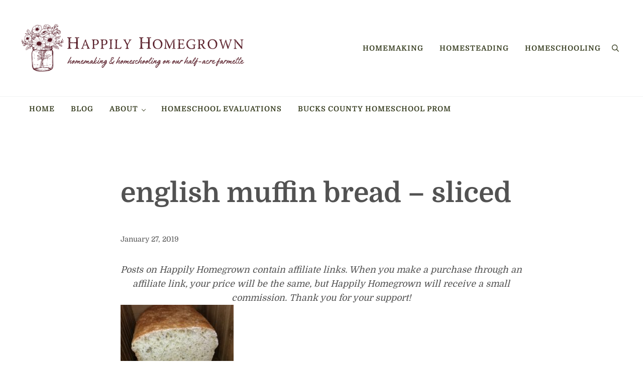

--- FILE ---
content_type: text/css
request_url: https://happilyhomegrown.com/wp-content/plugins/mai-engine/assets/css/main.min.css?ver=2.38.1.123020250236
body_size: 9800
content:
body{background:var(--body-background-color,var(--color-background));color:var(--body-color,var(--color-body));font-family:var(--body-font-family,unset);font-size:var(--body-font-size,var(--font-size-md));font-style:var(--body-font-style,normal);font-weight:var(--body-font-weight,unset);line-height:var(--body-line-height,var(--line-height-lg));margin:0;--body-top:0px;--scroll-margin-top:calc(var(--body-top) + var(--spacing-lg));display:flex;flex-direction:column;min-height:var(--body-min-height,calc(100svh - var(--body-top)));overflow-x:hidden}.is-style-heading,.is-style-subheading,h1,h2,h3,h4,h5,h6,legend:where(:not([class*=gfield]):not([class*=gform]):not([class*=wpform])){color:var(--heading-color,var(--color-heading));font-family:var(--heading-font-family,unset);font-style:var(--heading-font-style,normal);font-weight:var(--heading-font-weight,unset);letter-spacing:var(--heading-letter-spacing,normal);line-height:var(--heading-line-height,var(--line-height-sm));margin-bottom:var(--heading-margin-bottom,var(--spacing-md));margin-top:var(--heading-margin-top,0);text-transform:var(--heading-text-transform,none);text-wrap:var(--heading-text-wrap,wrap)}.is-style-heading:last-child,.is-style-subheading:last-child,h1:last-child,h2:last-child,h3:last-child,h4:last-child,h5:last-child,h6:last-child,legend:last-child:where(:not([class*=gfield]):not([class*=gform]):not([class*=wpform])){--heading-margin-bottom:0}.entry-content>.is-style-heading:not(:first-child),.entry-content>.is-style-subheading:not(:first-child),.entry-content>h1:not(:first-child),.entry-content>h2:not(:first-child),.entry-content>h3:not(:first-child),.entry-content>h4:not(:first-child),.entry-content>h5:not(:first-child),.entry-content>h6:not(:first-child),.entry-content>legend:not(:first-child):where(:not([class*=gfield]):not([class*=gform]):not([class*=wpform])){--heading-margin-top:var(--spacing-xxl)}.button,.button:visited,button,input[type=button],input[type=reset],input[type=submit]{align-items:center;background:var(--button-background,var(--color-primary));border:var(--button-border,0);border-radius:var(--button-border-radius,var(--border-radius));box-shadow:var(--button-box-shadow,none);color:var(--button-color);cursor:var(--button-cursor,pointer);display:var(--button-display,inline-flex);filter:var(--button-filter,none);font-family:var(--button-font-family,var(--body-font-family));font-size:var(--button-font-size,var(--font-size-base));font-weight:var(--button-font-weight,var(--body-font-weight));gap:var(--spacing-xs);justify-content:center;letter-spacing:var(--button-letter-spacing,normal);line-height:var(--button-line-height,1.1);margin:var(--button-margin,0);max-height:var(--button-max-height,100%);opacity:var(--button-opacity,1);outline:var(--button-outline,none);overflow-wrap:var(--button-overflow-wrap,break-word);padding:var(--button-padding,.9rem 2rem);position:relative;text-align:var(--button-text-align,center);-webkit-text-decoration:var(--button-text-decoration,none);text-decoration:var(--button-text-decoration,none);text-transform:var(--button-text-transform,none);transform:var(--button-transform,none);transition:var(--button-transition,var(--transition));white-space:var(--button-white-space,normal);width:var(--button-width,auto);word-break:var(--button-word-break,normal)}.button:active,.button:focus-visible,.button:hover,button:active,button:focus-visible,button:hover,input[type=button]:active,input[type=button]:focus-visible,input[type=button]:hover,input[type=reset]:active,input[type=reset]:focus-visible,input[type=reset]:hover,input[type=submit]:active,input[type=submit]:focus-visible,input[type=submit]:hover{background:var(--button-background-hover,var(--color-primary-dark,var(--button-background,var(--color-primary))));border:var(--button-border-hover,var(--button-border,0));box-shadow:var(--button-box-shadow-hover,var(--button-box-shadow,none));color:var(--button-color-hover,var(--button-color));filter:var(--button-filter-hover,var(--button-filter,none));outline:var(--button-outline-hover,var(--button-outline,none));-webkit-text-decoration:var(--button-text-decoration-hover,var(--button-text-decoration,none));text-decoration:var(--button-text-decoration-hover,var(--button-text-decoration,none));transform:var(--button-transform-hover,var(--button-transform,none))}.button-secondary,.button-secondary:visited{--button-color:var(--button-secondary-color);--button-color-hover:var(--button-secondary-color-hover,var(--button-secondary-color));--button-background:var(--button-secondary-background,var(--color-secondary));--button-background-hover:var(--button-secondary-background-hover,var(--color-secondary-dark,var(--color-secondary)))}.button-outline,.button-outline:visited{--button-max-height:calc(100% - var(--button-outline-width, 2px)*2);--button-color:var(--button-outline-color,var(--color-primary));--button-color-hover:var(--button-outline-color-hover,var(--color-white));--button-background:var(--button-outline-background,transparent);--button-background-hover:var(--button-outline-background-hover,var(--button-outline-color,var(--button-color)));--button-border:var(--button-outline-width,2px) solid var(--button-outline-color,var(--button-color));--button-border-hover:var(--button-border)}.button-link,.button-link:visited{--button-color:var(--button-link-color,var(--color-link));--button-color-hover:var(--button-link-color-hover,var(--color-link-dark,var(--link-color-hover,var(--color-link-dark))));--button-background:var(--button-link-background,transparent);--button-background-hover:var(--button-link-background-hover,transparent);--button-padding:var(--button-link-padding,0.9rem 0.5rem);--button-border:0;--button-box-shadow:none;--button-box-shadow-hover:none}.button-link:after,.button-link:visited:after{background:currentColor;content:"";display:inline-flex;flex:0 1 auto;height:.75em;-webkit-mask-image:var(--button-link-url,"");mask-image:var(--button-link-url,"");-webkit-mask-position:center;mask-position:center;-webkit-mask-repeat:no-repeat;mask-repeat:no-repeat;-webkit-mask-size:contain;mask-size:contain;width:.75em}.button-small{--button-padding:var(--button-small-padding,0.75rem 1.25rem);--button-font-size:var(--button-small-font-size,0.8rem)}.button-large{--button-padding:var(--button-large-padding,1.25rem 2.5rem);--button-font-size:var(--button-large-font-size,1.25rem)}.button:disabled,button:disabled,input[type=button]:disabled,input[type=reset]:disabled,input[type=submit]:disabled{cursor:not-allowed;opacity:.5}cite{color:var(--cite-color,var(--color-body));font-family:var(--cite-font-family,var(--heading-font-family));font-size:var(--cite-font-size,.8rem);font-style:var(--cite-font-style,normal);font-weight:var(--cite-font-weight,bolder)}:root{--color-success:#32cd32;--color-danger:#ff4500;--color-warning:gold;--color-info:#1e90ff;--color-border:rgba(10,20,30,.05);--color-shadow:rgba(10,20,30,.1);--system-font-family:-apple-system,blinkmacsystemfont,"Segoe UI",roboto,oxygen-sans,ubuntu,cantarell,"Helvetica Neue",sans-serif;--code-font-family:consolas,monaco,monospace;--font-size-base:16px;--font-scale-responsive:0.15vw;--font-size-xs:calc(var(--font-size-sm)/var(--font-scale));--font-size-sm:calc(var(--font-size-md)/var(--font-scale));--font-size-md:calc(var(--font-size-base) + var(--font-scale-responsive));--font-size-lg:calc(var(--font-size-md)*var(--font-scale));--font-size-xl:calc(var(--font-size-lg)*var(--font-scale));--font-size-xxl:calc(var(--font-size-xl)*var(--font-scale));--font-size-xxxl:calc(var(--font-size-xxl)*var(--font-scale));--font-size-xxxxl:calc(var(--font-size-xxxl)*var(--font-scale));--line-height-scale:1.125;--line-height-1:1;--line-height-xs:calc(var(--line-height-1)*var(--line-height-scale));--line-height-sm:calc(var(--line-height-xs)*var(--line-height-scale));--line-height-md:calc(var(--line-height-sm)*var(--line-height-scale));--line-height-lg:calc(var(--line-height-md)*var(--line-height-scale));--spacing-base:16px;--spacing-xxxxs:2px;--spacing-xxxs:4px;--spacing-xxs:6px;--spacing-xs:8px;--spacing-sm:12px;--spacing-md:var(--spacing-base);--spacing-lg:calc(var(--spacing-md)*var(--spacing-scale));--spacing-xl:calc(var(--spacing-lg)*var(--spacing-scale));--spacing-xxl:calc(var(--spacing-xl)*var(--spacing-scale));--spacing-xxxl:calc(var(--spacing-xxl)*var(--spacing-scale));--spacing-xxxxl:calc(var(--spacing-xxxl)*var(--spacing-scale));--side-spacing:calc(var(--spacing-md) + 2vw);--padding-base:8px;--padding-xs:var(--padding-base);--padding-sm:calc(var(--padding-base)*(var(--padding-scale)*2));--padding-md:calc(var(--padding-sm)*var(--padding-scale));--padding-lg:calc(var(--padding-md)*var(--padding-scale));--padding-xl:calc(var(--padding-lg)*var(--padding-scale));--padding-xxl:calc(var(--padding-xl)*var(--padding-scale));--viewport-width:calc(100vw - var(--scrollbar-width, 0px));--row-gap:var(--spacing-md);--column-gap:var(--spacing-md);--wrap-max-width:var(--breakpoint-xl);--sidebar-width:300px;--content-max-width:var(--breakpoint-xl);--border-radius:4px;--border-width:1px;--border:var(--border-width) solid var(--color-border);--shadow:0 0.25em 1em 0 var(--color-shadow);--drop-shadow:drop-shadow(0 0.25em 1em var(--color-shadow));--inherit:inherit;--transition-property:all;--transition-duration:0.15s;--transition-timing-function:ease-in-out;--transition:var(--transition-property) var(--transition-duration) var(--transition-timing-function);--content-sidebar-wrap-margin-top:var(--spacing-xxl);--content-sidebar-wrap-margin-bottom:var(--spacing-xxxl);--content-sidebar-gap:calc(var(--column-gap)*3);--sub-menu-position:absolute;--sub-menu-left:-999rem;--sub-menu-width:200px;--sub-menu-margin:0 0 0 calc(0 - var(--spacing-md));--sub-menu-background-color:var(--color-white);--sub-menu-border:var(--border);--sub-menu-border-radius:var(--border-radius);--sub-menu-opacity:0;--sub-menu-transition:opacity var(--transition-duration) var(--transition-timing-function);--sub-menu-animation:fadein 0.2s ease-in-out;--sub-menu-toggle-position:relative;--sub-sub-menu-top:-1px;--sub-sub-menu-left:100%}*,:after,:before{box-sizing:border-box}html{line-height:1.15;-webkit-text-size-adjust:100%;font-size:100%;max-width:var(--viewport-width);-webkit-font-smoothing:antialiased;-moz-osx-font-smoothing:grayscale}main{display:block}hr{box-sizing:content-box;clear:both;height:0;margin:var(--horizontal-rule-margin,0 auto var(--spacing-md));overflow:visible;width:100%}pre{font-family:monospace,monospace;font-size:1em;overflow-x:scroll;padding:var(--preformatted-padding,var(--spacing-md));--code-padding:0;--code-background:transparent}a{background-color:transparent;color:var(--link-color,var(--color-link));-webkit-text-decoration:var(--link-text-decoration,none);text-decoration:var(--link-text-decoration,none);text-underline-offset:var(--link-text-decoration-offset,var(--spacing-xxs));transition:var(--link-transition,var(--transition));word-break:var(--link-word-break,break-word)}abbr[title]{border-bottom:none;text-decoration:underline;-webkit-text-decoration:underline dotted;text-decoration:underline dotted;text-decoration:none}small{font-size:80%}sub,sup{font-size:75%;line-height:0;position:relative;vertical-align:baseline}sub{bottom:-.25em}sup{top:-.5em}img{border-radius:var(--image-border-radius,0);border-style:none;filter:var(--image-filter,unset);height:auto;max-width:100%;transform:var(--image-transform,unset);transition:var(--transition);vertical-align:top}button,input,optgroup,select,textarea{font-family:inherit;font-size:100%}button,input{overflow:visible}button,select{text-transform:none}[type=button],[type=reset],[type=submit],button{-webkit-appearance:button}[type=button]::-moz-focus-inner,[type=reset]::-moz-focus-inner,[type=submit]::-moz-focus-inner,button::-moz-focus-inner{border-style:none;padding:0}[type=button]:-moz-focusring,[type=reset]:-moz-focusring,[type=submit]:-moz-focusring,button:-moz-focusring{outline:1px dotted ButtonText}fieldset{--list-style-type:none;border:0;margin:0 0 var(--spacing-md);min-width:0;padding:.01em 0 0}legend{box-sizing:border-box;color:inherit;display:table;max-width:100%;padding:0;white-space:normal}progress{vertical-align:baseline}textarea{overflow:auto;--input-line-height:var(--body-line-height,var(--line-height-lg));--input-border-radius:var(--border-radius)}[type=checkbox],[type=radio]{box-sizing:border-box;padding:0}[type=number]::-webkit-inner-spin-button,[type=number]::-webkit-outer-spin-button{height:auto}[type=search]{-webkit-appearance:textfield;outline-offset:-2px}[type=search]::-webkit-search-decoration{-webkit-appearance:none}::-webkit-file-upload-button{-webkit-appearance:button;font:inherit}details{display:block}summary{display:list-item}[hidden],template{display:none}.has-sticky-header{--scroll-margin-top:calc(var(--body-top) + var(--header-height-shrunk, var(--header-height, 0px)) + var(--spacing-xs))}[id]{scroll-margin-top:var(--scroll-margin-top)}a:focus-visible,a:hover{color:var(--link-color-hover,var(--color-link-dark,var(--link-color,var(--color-link))));filter:var(--link-filter-hover,unset);outline-color:var(--color-body);-webkit-text-decoration:var(--link-text-decoration-hover,underline);text-decoration:var(--link-text-decoration-hover,underline);text-underline-offset:var(--link-text-decoration-offset-hover,var(--link-text-decoration-offset,var(--spacing-xxs)))}p{margin:var(--paragraph-margin,0 0 var(--paragraph-margin-bottom,var(--spacing-md)));padding:var(--paragraph-padding,0);width:var(--paragraph-width,auto)}p:empty{display:none}p:last-child{--paragraph-margin-bottom:0}p.has-background{--paragraph-padding:var(--spacing-lg) var(--spacing-xl)}b,strong{font-weight:var(--strong-font-weight,var(--body-font-weight-bold));word-wrap:break-word}em,i{font-style:var(--emphasis-font-style,italic)}mark.has-inline-color{background:transparent}blockquote{background:var(--blockquote-background,unset);border-bottom:var(--blockquote-border-bottom,0);border-left:var(--blockquote-border-left,var(--border));border-right:var(--blockquote-border-right,0);border-top:var(--blockquote-border-top,0);box-shadow:var(--blockquote-box-shadow,none);color:var(--blockquote-color,unset);font-family:var(--blockquote-font-family,var(--inherit));font-size:var(--blockquote-font-size,1em);font-style:var(--blockquote-font-style,italic);font-weight:var(--blockquote-font-weight,normal);line-height:var(--blockquote-line-height,normal);margin:var(--blockquote-margin,1em auto);padding:var(--blockquote-padding,var(--spacing-sm) 0 var(--spacing-xs) var(--spacing-lg));text-align:var(--blockquote-text-align,inherit)}code,kbd,pre,samp{background:var(--code-background,var(--color-alt));border-radius:var(--code-border-radius,var(--border-radius));font-family:var(--code-font-family);font-size:var(--code-font-size,.9em);padding:var(--code-padding,.05em .5em)}code.hljs{background:transparent}.author-box-content,.entry-excerpt,.sidebar{line-height:var(--line-height-md)}.is-style-subheading{--heading-font-size:var(--font-size-lg);--heading-text-transform:uppercase;--heading-letter-spacing:1px}.has-line-height-1{line-height:1}.has-line-height-xs{line-height:var(--line-height-xs)}.has-line-height-sm{line-height:var(--line-height-sm)}.has-line-height-md{line-height:var(--line-height-md)}h1{font-size:var(--h1-font-size,var(--font-size-xxxxl))}h2{font-size:var(--h2-font-size,var(--font-size-xxl))}h3{font-size:var(--h3-font-size,var(--font-size-xl))}h4{font-size:var(--h4-font-size,var(--font-size-lg))}h5{font-size:var(--h5-font-size,var(--font-size-md))}h6{font-size:var(--h6-font-size,var(--font-size-md))}ul{list-style-type:var(--list-style-type,var(--unordered-list-style-type,disc))}ol{list-style-type:var(--list-style-type,var(--ordered-list-style-type,decimal))}dl{list-style-type:var(--list-style-type,var(--definition-list-style-type,unset))}dl,ol,ul{line-height:var(--list-line-height,var(--line-height-md));list-style-position:var(--list-style-position,outside);margin:var(--list-margin,var(--list-margin-top,0) var(--list-margin-right,0) var(--list-margin-bottom,var(--spacing-sm)) var(--list-margin-left,1.75em));padding:var(--list-padding,0)}dl dl,dl ol,dl ul,ol dl,ol ol,ol ul,ul dl,ul ol,ul ul{margin:var(--sub-list-margin,var(--spacing-sm) 0 var(--spacing-sm) 1em)}ol li,ul li{margin:var(--list-item-margin,var(--list-item-margin-top,0) var(--list-item-margin-right,0) var(--list-item-margin-bottom,0) var(--list-item-margin-left,0))}ol.has-background,ul.has-background{--list-margin-left:0}.entry-content,.sidebar,.term-description{--list-item-margin-bottom:0.5em}dd,dt{margin:0}dt{font-weight:var(--description-term-font-weight,var(--heading-font-weight))}.wp-block-button:first-child>.button-link{padding-left:0}.wp-block-button:last-child>.button-link{padding-right:0}form{accent-color:var(--color-primary)}label:where(:not([class*=gfield]):not([class*=gform]):not([class*=wpform])){display:inline-block;font-size:var(--label-font-size,inherit);font-weight:var(--label-font-weight,var(--heading-font-weight));margin:var(--label-margin,0 0 var(--spacing-xs));--input-font-size:smaller;--input-font-weight:var(--body-font-weight)}input[type=date],input[type=datetime-local],input[type=email],input[type=month],input[type=number],input[type=password],input[type=search],input[type=tel],input[type=text],input[type=time],input[type=url],input[type=week],optgroup,select,textarea{background-clip:padding-box;background-color:var(--input-background-color,var(--color-white));border:var(--input-border,1px solid rgba(0,0,0,.1));border-radius:var(--input-border-radius,var(--border-radius));box-shadow:var(--input-box-shadow,none);color:var(--input-color,var(--color-body));display:var(--input-display,block);font-family:var(--input-font-family,var(--inherit));font-size:var(--input-font-size,var(--font-size-base));line-height:var(--input-line-height,1);margin:var(--input-margin,0);outline:none;padding:var(--input-padding,.9em);transition:var(--input-transition,var(--transition));width:var(--input-width,100%)}input[type=date]:focus,input[type=datetime-local]:focus,input[type=email]:focus,input[type=month]:focus,input[type=number]:focus,input[type=password]:focus,input[type=search]:focus,input[type=tel]:focus,input[type=text]:focus,input[type=time]:focus,input[type=url]:focus,input[type=week]:focus,optgroup:focus,select:focus,textarea:focus{border-color:var(--input-border-color-focus,var(--color-link));outline:none}input[type=date]:disabled,input[type=datetime-local]:disabled,input[type=email]:disabled,input[type=month]:disabled,input[type=number]:disabled,input[type=password]:disabled,input[type=search]:disabled,input[type=tel]:disabled,input[type=text]:disabled,input[type=time]:disabled,input[type=url]:disabled,input[type=week]:disabled,optgroup:disabled,select:disabled,textarea:disabled{cursor:not-allowed;opacity:.5}::-moz-placeholder,input::-moz-placeholder{color:var(--input-placeholder-color,currentColor);font-size:var(--input-placeholder-font-size,var(--font-size-base));opacity:var(--input-placeholder-opacity,.5)}::placeholder,input::placeholder{color:var(--input-placeholder-color,currentColor);font-size:var(--input-placeholder-font-size,var(--font-size-base));opacity:var(--input-placeholder-opacity,.5)}select{accent-color:currentColor;min-height:var(--select-height,calc(var(--font-size-md, 1em)*2));--input-padding:var(--select-padding,0 var(--spacing-sm))}select[multiple]{height:auto}input[type=checkbox],input[type=image],input[type=radio]{margin-right:var(--spacing-md);width:auto}input[type=color]{min-height:var(--spacing-xl)}input[type=search]{-webkit-appearance:none;font-size:var(--font-size-md);max-width:var(--search-input-max-width,320px);min-width:var(--search-input-min-width,0);width:var(--search-input-width,auto)}input[type=search]::-webkit-search-cancel-button,input[type=search]::-webkit-search-results-button{display:none}body:not(:-moz-handler-blocked) fieldset{display:table-cell}legend:where(:not([class*=gfield]):not([class*=gform]):not([class*=wpform])){display:table;float:left;font-size:var(--legend-font-size,var(--font-size-md));margin:var(--legend-margin,0 0 var(--spacing-md));padding:var(--legend-padding,0);width:100%}legend:where(:not([class*=gfield]):not([class*=gform]):not([class*=wpform]))+*{clear:both}table{border:var(--border);border-collapse:collapse;border-radius:var(--table-border-radius,var(--border-radius));border-spacing:0;margin:var(--table-margin,var(--spacing-md) 0);width:100%}th{background-color:var(--table-header-background-color,var(--color-alt));font-size:var(--table-header-font-size,smaller);font-weight:var(--table-header-font-weight,var(--heading-font-weight))}td,th{border:var(--table-border,var(--border));border-left:0;border-right:0;padding:var(--table-padding,var(--spacing-md));text-align:left}td:first-of-type,th:first-of-type{border-left:var(--table-border,var(--border))}td:last-of-type,th:last-of-type{border-right:var(--table-border,var(--border))}embed,iframe,object,video{max-width:100%}img:has(.aligncenter){display:block}iframe{border:0}iframe[type]{padding:0}figure{margin-inline-end:0;margin-inline-start:0;max-width:100%}.has-rounded-image{--image-border-radius:9999px}@keyframes fadein{0%{opacity:0}to{opacity:1}}@keyframes standardmenu{0%{opacity:0;top:80%}to{opacity:1;top:100%}}.site-container{background:var(--site-container-background,unset);display:flex;flex:1;flex-direction:column;margin:var(--site-container-margin,unset);max-width:var(--site-container-max-width,unset);width:100%}.has-boxed-container{--site-container-background:var(--color-white)}.has-boxed-container.has-before-header{--site-container-margin-top:0}.wrap{margin-left:auto;margin-right:auto;max-width:var(--wrap-max-width);position:var(--wrap-position,unset);width:var(--wrap-width,calc(100% - var(--side-spacing)*2))}.site-inner{flex-grow:1;margin:var(--site-inner-margin,var(--site-inner-margin-top,0) auto var(--site-inner-margin-bottom,0));width:100%}.content-sidebar-wrap{margin:var(--content-sidebar-wrap-margin-top) auto var(--content-sidebar-wrap-margin-bottom);max-width:var(--wrap-max-width);width:calc(100% - var(--side-spacing)*2)}.content-sidebar-wrap>.content>.entry>.entry-wrap>.entry-content:first-child>.alignfull:first-child,.content-sidebar-wrap>.content>.entry>.entry-wrap>.entry-content:first-child>:where(script,style):first-child+.alignfull,.content-sidebar-wrap>.content>.entry>.entry-wrap>.entry-content:first-child>:where(script,style):first-child+:where(script,style)+.alignfull{margin-top:var(--alignfull-first-margin-top,calc(var(--content-sidebar-wrap-margin-top)*-1))}.content-sidebar-wrap>.content>.entry>.entry-wrap:last-child>.entry-content>.alignfull:last-child{margin-bottom:var(--alignfull-first-margin-bottom,calc(var(--content-sidebar-wrap-margin-bottom)*-1))}.content{margin:var(--content-margin,var(--content-margin-top,0) var(--content-margin-sides,auto) var(--content-margin-bottom,0));max-width:var(--content-max-width);width:100%;--columns:0}.has-full-content{--content-max-width:100%}.has-wide-content{--content-max-width:var(--breakpoint-xl)}.has-standard-content{--content-max-width:var(--breakpoint-md)}.has-narrow-content{--content-max-width:var(--breakpoint-sm)}.has-content-sidebar,.has-sidebar-content{--content-max-width:unset}.has-sidebar-content{--content-order:1}.has-columns,.is-column{--flex-basis:calc(100%*var(--columns) - var(--column-gap)*(1 - var(--columns)) - 0.025px);--flex-default:0 0 var(--flex-basis)}.has-columns{align-items:var(--align-columns-vertical,initial);display:flex;flex-wrap:wrap;gap:var(--row-gap) var(--column-gap);justify-content:var(--align-columns,initial)}.is-column{flex:var(--flex,var(--flex-default));min-width:0;order:var(--order,unset)}.is-column:not([style*="--order-xs"]){--order-xs:initial}.is-column:not([style*="--order-sm"]){--order-sm:initial}.is-column:not([style*="--order-md"]){--order-md:initial}.sidebar{font-size:var(--sidebar-font-size,var(--font-size-sm));margin-top:var(--sidebar-margin-top,var(--spacing-xl));--widget-margin-bottom:var(--spacing-xl);--entry-title-margin-bottom:var(--spacing-xs);--entry-title-font-size:var(--font-size-lg);--entry-content-margin:0 0 var(--spacing-md);--paragraph-margin-bottom:var(--spacing-xs)}.sidebar .widget:first-of-type{--widget-margin-top:0}.nav-header-left,.nav-header-right{background:var(--nav-header-background,none);display:var(--nav-header-display,flex);flex-grow:1;margin:var(--nav-header-margin,0 -5vw);padding:var(--nav-header-padding,var(--spacing-md) 5vw);position:relative;width:var(--nav-header-width,var(--viewport-width))}.nav-after-header{display:var(--nav-after-header-display,none);position:relative;width:100%;z-index:10}.menu{align-items:var(--menu-align-items,center);-moz-columns:var(--menu-columns,auto);columns:var(--menu-columns,auto);display:var(--menu-display,flex);flex-wrap:var(--menu-flex-wrap,wrap);font-family:var(--menu-font-family,var(--inherit));font-size:var(--menu-font-size,var(--font-size-md));font-weight:var(--menu-font-weight,unset);justify-content:var(--menu-justify-content,start);letter-spacing:var(--menu-letter-spacing,normal);line-height:var(--menu-line-height,1.219);list-style-type:none;margin:0;text-transform:var(--menu-text-transform,normal);width:100%}.menu-item{display:var(--menu-item-display,flex);flex-wrap:var(--menu-item-flex-wrap,wrap);justify-content:var(--menu-item-justify-content,start);margin:var(--menu-item-margin,0);position:relative;width:var(--menu-item-width,auto)}.menu-item-button:not(.menu-item-first){margin-left:var(--spacing-sm)}.menu-item-button:not(.menu-item-last){margin-right:var(--spacing-sm)}.menu-item.search{z-index:12}.menu-item-button>.menu-item-link{--menu-item-link-flex:0 1 auto;--menu-item-link-color:var(--button-color);--menu-item-link-color-hover:var(--button-color-hover,var(--button-color));--button-font-size:var(--menu-font-size,var(--font-size-md))}.menu-item-link{--link-text-decoration:var(--menu-item-link-text-decoration,none);--link-text-decoration-hover:var(--menu-item-link-text-decoration-hover,none);--link-filter-hover:brightness(1);align-items:center;color:var(--menu-item-link-color,var(--color-heading));display:var(--menu-item-link-display,flex);flex:var(--menu-item-link-flex,unset);justify-content:var(--menu-item-link-justify-content,start);max-width:var(--menu-item-link-max-width,100%);padding:var(--menu-item-link-padding,var(--spacing-md) var(--spacing-md));text-align:var(--menu-item-link-text-align,start);width:var(--menu-item-link-width,auto)}.menu-item-link>span{align-items:center;display:inline-flex;gap:.5ch;justify-content:center;transition:var(--transition)}.menu-item-link-current,.menu-item-link:focus-visible,.menu-item-link:hover{color:var(--menu-item-link-color-hover,var(--menu-item-link-color,var(--color-link)));filter:var(--menu-item-name-filter-hover,var(--link-filter-hover))}.menu-item-has-children>a:after{border-bottom:1px solid;border-left:0;border-right:1px solid;border-top:0;content:"";display:var(--menu-item-dropdown-toggle,inline-block);height:6px;margin-left:var(--menu-item-dropdown-margin-left,var(--spacing-xs));transform:var(--sub-menu-toggle-transform,rotate(45deg));width:6px}.menu-item-has-children .menu-item-has-children>a:after{transform:rotate(-45deg)}.menu-item-icon+.menu-item-icon>.menu-item-link,.menu-item-icon+.menu-item-icon>.search-toggle{padding-left:var(--spacing-xxs)}.sub-menu{--menu-item-dropdown-margin-left:auto;--menu-item-width:100%;--menu-item-link-width:100%;--menu-item-link-color:var(--sub-menu-link-color,var(--color-body));--menu-item-link-color-hover:var(--sub-menu-link-color-hover,var(--color-primary));--menu-item-link-padding:var(--spacing-sm) var(--spacing-md);animation:var(--sub-menu-animation,none);background:var(--sub-menu-background,var(--color-white));border:var(--sub-menu-border,0);border-radius:var(--sub-menu-border-radius,0);display:var(--sub-menu-display,none);flex:1 1 100%;flex-wrap:wrap;font-size:var(--sub-menu-font-size,.9em);left:var(--sub-menu-left,auto);list-style-type:var(--sub-menu-list-style,none);margin:var(--sub-menu-margin,0);opacity:var(--sub-menu-opacity,1);padding:var(--sub-menu-padding,var(--spacing-xxs) 0);position:var(--sub-menu-position,relative);top:var(--sub-menu-top,100%);width:var(--sub-menu-width,18rem);z-index:9}.menu-list,.mobile-menu,.sidebar{--menu-item-dropdown-toggle:none}.menu-list,.sidebar{--menu-display:block;--menu-item-link-padding:var(--spacing-xs) 0;--sub-menu-position:static;--sub-menu-display:block;--sub-menu-width:auto;--sub-menu-margin:0 0 0 var(--spacing-lg);--sub-menu-padding:0;--sub-menu-background:none;--sub-menu-list-style:disc;--sub-menu-border:none;--sub-menu-opacity:1}.menu-toggle{align-items:center;color:currentColor;display:var(--menu-toggle-display,flex);flex-direction:var(--menu-toggle-flex-direction,row);justify-content:center;margin:0;min-height:2em;order:var(--menu-toggle-order,unset);padding:var(--menu-toggle-padding,0);z-index:100;--button-background:transparent;--button-background-hover:transparent;--button-text-decoration:none;--button-text-decoration-hover:none;--button-border:0;--button-border-hover:0;--button-box-shadow:none;--button-box-shadow-hover:none;--button-transform:0;--button-transform-hover:0}.menu-toggle:focus-visible{outline:var(--border)}.menu-toggle-icon{background:var(--menu-toggle-icon-background,currentColor);bottom:auto;color:var(--menu-toggle-color,var(--menu-item-link-color,var(--color-heading)));margin:auto;position:relative;right:auto;top:auto;transition:var(--menu-toggle-transition,background 0s .2s)}.menu-toggle-icon,.menu-toggle-icon:after,.menu-toggle-icon:before{border-radius:var(--menu-toggle-line-border-radius,var(--border-radius));display:block;height:var(--menu-toggle-line-height,2px);width:var(--menu-toggle-line-width,calc(var(--spacing-md)*2))}.menu-toggle-icon:after,.menu-toggle-icon:before{background:currentColor;content:"";position:absolute}.menu-toggle-icon:before{top:var(--menu-toggle-line-spacing,calc(var(--spacing-md)*-.5));transform:var(--menu-toggle-line-before-transform,rotate(0deg));transition:var(--menu-toggle-line-before-transition,top .2s .2s,transform .2s 0s)}.menu-toggle-icon:after{bottom:var(--menu-toggle-line-spacing,calc(var(--spacing-md)*-.5));transform:var(--menu-toggle-line-after-transform,rotate(0deg));transition:var(--menu-toggle-line-after-transition,bottom .2s .2s,transform .2s 0s)}.menu-toggle-icon+span{margin-left:var(--spacing-xs)}.mobile-menu-visible{--menu-toggle-icon-background:transparent;--menu-toggle-line-spacing:0;--menu-toggle-line-before-transform:rotate(45deg);--menu-toggle-line-after-transform:rotate(-45deg);--menu-toggle-line-before-transition:top 0.2s 0s,transform 0.2s 0.2s;--menu-toggle-line-after-transition:top 0.2s 0s,transform 0.2s 0.2s;--mobile-menu-display:block;--mobile-menu-animation:standardmenu 0.15s ease-in-out}.sub-menu.visible{display:var(--sub-menu-visible-display,flex);left:var(--sub-menu-visible-left,auto);opacity:var(--sub-menu-visible-opacity,1)}.sub-menu .sub-menu{left:var(--sub-sub-menu-left,auto);top:var(--sub-sub-menu-top,auto);white-space:var(--sub-sub-menu-white-space,normal)}.menu-item:focus-visible>.sub-menu,.menu-item:focus-within>.sub-menu,.menu-item:hover>.sub-menu{display:flex;--sub-menu-opacity:1;--sub-menu-left:auto}.mobile-menu{--sub-menu-position:static;--sub-menu-width:100%;--sub-menu-opacity:1;--menu-item-width:100%;--menu-item-link-flex:1;--menu-item-link-padding:var(--spacing-sm) var(--spacing-sm);--wrap-display:block;--sub-menu-background:var(--color-header);--sub-menu-margin:0 0 var(--spacing-md) var(--spacing-xxs);animation:var(--mobile-menu-animation,none);background:var(--mobile-menu-background,var(--color-header));border-bottom:var(--mobile-menu-border-bottom,var(--border));color:var(--mobile-menu-color,var(--color-body));display:var(--mobile-menu-display,none);left:0;max-height:calc(100vh - var(--header-height, 0px) - var(--header-shrink-offset));overflow-y:auto;padding:var(--spacing-md) 0;position:absolute;top:100%;width:100%}.menu-list .sub-menu,.sidebar .sub-menu{--menu-item-display:list-item;--menu-item-link-padding:var(--spacing-xs) 0;text-align:start}.sub-menu-toggle{align-items:center;display:var(--sub-menu-toggle-display,flex);height:auto;justify-content:center;margin:var(--sub-menu-toggle-margin,0);padding:1em;--button-background:transparent;--button-background-hover:transparent;--button-text-decoration:none;--button-text-decoration-hover:none;--button-border:0;--button-border-hover:0;--button-box-shadow:none;--button-box-shadow-hover:none;--button-transform:0;--button-transform-hover:0}.sub-menu-toggle:focus{outline:var(--border)}.sub-menu-toggle-icon{border-bottom-width:2px;border-color:var(--menu-item-link-color,var(--color-heading));border-right-width:2px;border-style:solid;border-left:0;border-top:0;height:.4em;transform:var(--sub-menu-toggle-transform,rotate(45deg));width:.4em}.active{--sub-menu-toggle-transform:rotate(-135deg)}.search-icon-form{position:var(--search-icon-form-position,relative)!important}.search-icon-form .search-form{background-color:var(--color-white);border-radius:var(--input-border-radius) var(--button-border-radius) var(--button-border-radius) var(--input-border-radius);bottom:var(--search-icon-form-bottom,unset);box-shadow:var(--shadow);display:var(--search-icon-form-display,none);left:var(--search-icon-form-left,unset);max-width:var(--search-icon-form-max-width,var(--wrap-max-width));padding:var(--spacing-sm);position:absolute;right:var(--search-icon-form-right,0);top:var(--search-icon-form-top,100%);width:var(--search-icon-form-width,unset)}.search-icon-form .search-form-visible{--search-icon-form-display:flex}.search-toggle{background:transparent;border:none;box-shadow:none;color:var(--search-toggle-color,var(--menu-item-link-color,var(--color-heading)));margin:0;padding:var(--menu-item-link-padding,var(--spacing-sm) var(--spacing-xxs));position:relative}.search-toggle:focus-visible,.search-toggle:hover{background:transparent;border:none;box-shadow:none;color:var(--search-toggle-color-hover,var(--search-toggle-color,var(--menu-item-link-color,var(--color-heading))))}.search-toggle[aria-expanded=true]{--search-toggle-icon-display:none;--search-toggle-close-display:block}.search-toggle-text{margin-right:var(--spacing-xxs)}.search-toggle-close,.search-toggle-icon{width:var(--search-toggle-icon-width,1em);fill:currentColor}.search-toggle-icon{display:var(--search-toggle-icon-display,block)}.search-toggle-close{display:var(--search-toggle-close-display,none)}.site-footer{--search-icon-form-top:auto;--search-icon-form-bottom:100%}.mobile-menu .search-icon-form{display:none}.mobile-menu .menu-item-button{--menu-item-margin:var(--spacing-sm) 0}.mobile-menu .menu-item:focus-visible>.sub-menu:not(.visible),.mobile-menu .menu-item:focus-within>.sub-menu:not(.visible),.mobile-menu .menu-item:hover>.sub-menu:not(.visible){display:none}.archive-description,.page-description{margin:var(--archive-description-margin,0 auto var(--spacing-xl));max-width:var(--archive-description-max-width,none);text-align:var(--archive-description-text-align,auto)}.archive-title{font-size:var(--archive-title-font-size,var(--font-size-xxxxl));font-weight:var(--archive-title-font-weight,var(--heading-font-weight))}.archives-description{margin:var(--archives-description-margin,0 auto var(--spacing-xl))}.archive-page-content{margin:var(--archive-page-content-margin,var(--archive-page-content-margin-top,0) auto var(--archive-page-content-margin-bottom,0));width:100%}.no-sidebar .archive-page-content:last-child:has(>.alignfull:last-child){--archive-page-content-margin-bottom:calc(var(--content-sidebar-wrap-margin-bottom)*-1)}.avatar{border-radius:var(--avatar-border-radius,var(--border-radius));display:block}.mai-avatar{border-radius:var(--avatar-border-radius,50%);display:var(--avatar-display);margin:var(--avatar-margin);max-width:var(--avatar-max-width);overflow:hidden}.breadcrumb{font-size:var(--breadcrumb-font-size,var(--font-size-sm));line-height:var(--breadcrumb-line-height,var(--line-height-sm));margin:var(--breadcrumb-margin,var(--spacing-md) auto);max-width:var(--wrap-max-width);width:calc(100% - var(--side-spacing)*2)}.search-form{display:var(--search-form-display,flex)}.search-form-input{border-bottom-right-radius:0;border-top-right-radius:0}.search-form-submit{--button-margin:var(--search-button-margin,0 0 0 var(--search-button-margin-left,calc(var(--spacing-lg)*-1)));--button-padding:0.75em 1.25em;--button-font-size:var(--font-size-sm)}.search-form-submit-icon{pointer-events:none;width:1em;fill:currentColor}.widget{border:var(--widget-border,0);border-radius:var(--widget-border-radius,var(--border-radius));margin:var(--widget-margin,var(--widget-margin-top,0) var(--widget-margin-right,var(--widget-margin-sides,0)) var(--widget-margin-bottom,var(--spacing-sm)) var(--widget-margin-left,var(--widget-margin-sides,0)));padding:var(--widget-padding,0);width:var(--widget-width,100%);--entry-width:100%;--entry-wrap-padding:0}.entry-content{margin:var(--entry-content-margin,0 0 var(--entry-content-margin-bottom,var(--spacing-md)))}.entry-content:last-child{margin-bottom:0}.entry-custom-content{margin:var(--entry-custom-content-margin,0 0 var(--entry-custom-content-margin-bottom,var(--spacing-md)))}.entry-custom-content:empty{display:none}.entry-custom-content:last-child{margin-bottom:0}.entry-excerpt{display:block;font-family:var(--entry-excerpt-font-family,var(--inherit));font-size:var(--entry-excerpt-font-size,.9em);margin:var(--entry-excerpt-margin,0 0 var(--entry-excerpt-margin-bottom,var(--spacing-md)));width:100%}.entry-excerpt:last-child{--entry-excerpt-margin-bottom:0}.entry-excerpt-single{--entry-excerpt-margin-bottom:var(--spacing-xl);--entry-excerpt-font-size:var(--font-size-lg)}.entry-header{margin:var(--entry-header-margin,0 0 var(--spacing-md))}a+.entry-header{margin-top:var(--spacing-md)}.entry-header:last-child{margin-bottom:0}.entries{--entry-image-link-gap:min(4%,var(--spacing-xxl));--entry-image-line-height:0;--entry-meta-margin:0 0 var(--spacing-md) 0}.entry-image-link{align-self:var(--entry-image-link-align,unset);border:var(--entry-image-link-border,0);border-radius:var(--entry-image-link-border-radius,unset);box-shadow:var(--entry-image-link-box-shadow,none);display:var(--entry-image-link-display,block);flex:var(--entry-image-link-flex,initial);height:var(--entry-image-height,initial);line-height:var(--entry-image-line-height,unset);margin:var(--entry-image-link-margin,var(--entry-image-link-margin-top,0) var(--entry-image-link-margin-right,0) var(--entry-image-link-margin-bottom,var(--spacing-md)) var(--entry-image-link-margin-left,0));max-width:var(--entry-image-link-max-width,unset);order:var(--entry-image-link-order,unset);width:var(--entry-image-width,initial)}.entry-image-link:last-child{margin-bottom:0}.entry-image-link figcaption{margin-top:.5em}.has-image-background,[class*=has-image-left-],[class*=has-image-right-]{--entry-image-link-margin-bottom:0}[class*=has-image-left-]{--entry-image-link-margin-right:var(--entry-image-link-gap)}[class*=has-image-right-]{--entry-image-link-order:1;--entry-image-link-margin-left:var(--entry-image-link-gap)}.entry-image-single{--entry-image-link-margin-bottom:var(--spacing-lg)}.entry-image{border-radius:var(--entry-image-border-radius,var(--image-border-radius,var(--border-radius)));height:var(--entry-image-height,initial);min-width:100%;-o-object-fit:var(--entry-image-object-fit,unset);object-fit:var(--entry-image-object-fit,unset);width:var(--entry-image-width,unset)}.has-image-center{--entry-image-link-align:center}.has-image-full{--entry-image-width:100%}.has-image-left-middle,.has-image-right-middle{--entry-image-width:100%;--entry-image-link-align:center}.has-image-left-full,.has-image-right-full{--entry-image-link-display:flex;--entry-image-link-flex:1 1 var(--entry-image-link-max-width);--entry-image-link-before-display:block;--entry-image-object-fit:cover;--entry-image-width:100%;--entry-image-height:100%}.has-boxed.has-image-full .has-image-first,.has-boxed.has-image-left-full,.has-boxed.has-image-right-full{--entry-image-border-radius:0;--entry-image-link-margin-bottom:0}.has-boxed.has-image-center .has-image-first{--entry-image-link-margin:var(--entry-wrap-padding) var(--entry-wrap-padding) 0}.has-boxed.has-image-left-bottom,.has-boxed.has-image-left-middle,.has-boxed.has-image-left-top,.has-boxed.has-image-right-bottom,.has-boxed.has-image-right-middle,.has-boxed.has-image-right-top{--entry-image-link-margin-top:var(--entry-wrap-padding);--entry-image-link-margin-bottom:var(--entry-wrap-padding)}.has-boxed[class*=has-image-left-],.has-boxed[class*=has-image-right-]{--entry-image-link-gap:calc(min(4%, var(--spacing-xxl)) - var(--entry-wrap-padding))}.has-boxed.has-image-left-bottom,.has-boxed.has-image-left-middle,.has-boxed.has-image-left-top{--entry-image-link-margin-left:var(--entry-wrap-padding)}.has-boxed.has-image-right-bottom,.has-boxed.has-image-right-middle,.has-boxed.has-image-right-top{--entry-image-link-margin-right:var(--entry-wrap-padding)}.has-image-background{--entry-position:relative;--entry-image-width:100%;--entry-image-height:100%;--entry-image-object-fit:cover;--entry-flex-direction:row;--align-text-vertical:start}.has-image-background .entry-image-link{bottom:0;left:0;position:absolute;right:0;top:0}.has-image-even-first .entry:nth-child(odd),.has-image-odd-first .entry:nth-child(2n){--entry-image-link-order:2;--entry-image-link-margin-right:0;--entry-image-link-margin-left:var(--entry-image-link-gap)}.has-image-even-first .entry:nth-child(2n),.has-image-odd-first .entry:nth-child(odd){--entry-image-link-order:-1;--entry-image-link-margin-right:var(--entry-image-link-gap);--entry-image-link-margin-left:0}.has-image-even-first.has-boxed:not(.has-image-left-full):not(.has-image-right-full) .entry:nth-child(odd),.has-image-odd-first.has-boxed:not(.has-image-left-full):not(.has-image-right-full) .entry:nth-child(2n){--entry-image-link-margin-right:var(--entry-wrap-padding)}.has-image-even-first.has-boxed:not(.has-image-left-full):not(.has-image-right-full) .entry:nth-child(2n),.has-image-odd-first.has-boxed:not(.has-image-left-full):not(.has-image-right-full) .entry:nth-child(odd){--entry-image-link-margin-left:var(--entry-wrap-padding)}.entry-meta{font-family:var(--entry-meta-font-family,unset);font-size:var(--entry-meta-font-size,var(--font-size-sm));font-weight:var(--entry-meta-font-weight,unset);letter-spacing:var(--entry-meta-letter-spacing,inherit);margin:var(--entry-meta-margin,0 0 var(--spacing-xl) 0);text-align:var(--entry-meta-text-align,start)}.entry-meta>*{vertical-align:middle}.entry-meta:last-child{margin:0}.entry-terms{display:var(--entry-terms-display,block)}.entry-more{margin:var(--entry-more-margin,0);padding-top:var(--spacing-xxs)}.entry-more-link{margin:var(--entry-more-link-margin,0 0 var(--spacing-md))}.has-boxed .entry:not(.has-image) .entry-more:last-child,.has-boxed.has-image-full .entry-more:last-child,.has-boxed:not([style*="--align-text-vertical"]) .entry-more:last-child{--entry-more-margin:auto 0 0}.entry-more:last-child .entry-more-link{margin:0}.entry-more-link[class=entry-more-link]{font-size:var(--font-size-sm)}.entry-more-link.button-link{padding:0}.entry-overlay{background:var(--entry-overlay-background,transparent);border-radius:var(--entry-border-radius,var(--border-radius));bottom:0;left:0;opacity:var(--entry-overlay-opacity,.6);position:absolute;right:0;top:0;transition:var(--transition);z-index:0}.has-image-background .has-image{color:var(--color-white);--entry-overlay-background:linear-gradient(var(--entry-overlay-background-direction,to bottom),var(--entry-overlay-color-start,var(--color-heading)) 0%,var(--entry-overlay-color-end,var(--color-heading)) 100%);--entry-wrap-color:var(--color-white);--entry-background:var(--color-black)}.has-image-background .has-image.no-entry-link{--heading-color:var(--color-white)}.has-image-background .has-image.has-entry-link{--entry-title-link-color:var(--color-white);--entry-title-link-color-hover:var(--color-white);--entry-title-text-decoration:none;--entry-title-text-decoration-hover:none}.has-image-background .has-image.has-entry-link:focus-visible,.has-image-background .has-image.has-entry-link:hover{--entry-overlay-opacity:var(--entry-overlay-hover-opacity,0.8);--entry-overlay-background:linear-gradient(var(--entry-overlay-hover-background-direction,var(--entry-overlay-background-direction,to bottom)),var(--entry-overlay-hover-color-start,var(--entry-overlay-color-start,var(--color-heading))) 0%,var(--entry-overlay-hover-color-end,var(--entry-overlay-color-end,var(--color-heading))) 100%)}.has-image-background[style*="--align-text-vertical:start"] .has-image{--entry-overlay-color-end:transparent}.has-image-background[style*="--align-text-vertical:end"] .has-image{--entry-overlay-color-start:transparent}.entry-title{font-size:var(--entry-title-font-size,var(--font-size-xxxxl))}.entry-title:last-child{margin-bottom:0}.entry-title-single{margin-bottom:var(--entry-title-single-margin-bottom,var(--spacing-xl))}.entry-title-link{color:var(--entry-title-link-color,currentColor);display:var(--entry-title-link-display,block);-webkit-text-decoration:var(--entry-title-text-decoration,none);text-decoration:var(--entry-title-text-decoration,none)}.entry-title-link:focus-visible,.entry-title-link:hover{color:var(--entry-title-link-color-hover,var(--link-color-hover,var(--color-link)));-webkit-text-decoration:var(--entry-title-text-decoration-hover,var(--entry-title-text-decoration,none));text-decoration:var(--entry-title-text-decoration-hover,var(--entry-title-text-decoration,none))}.has-boxed{--entry-title-link-color:var(--color-heading);--entry-title-link-color-hover:var(--color-link);color:var(--color-body);--heading-color:var(--color-heading);--entry-background:var(--color-white);--entry-border:var(--border);--entry-box-shadow:var(--shadow);--entry-overflow:hidden}.entries-archive{margin-bottom:var(--entries-margin-bottom,var(--spacing-lg))}.entry{align-items:var(--align-text-vertical,initial);background:var(--entry-background,unset);border:var(--entry-border,0);border-radius:var(--entry-border-radius,var(--border-radius));box-shadow:var(--entry-box-shadow,unset);display:var(--entry-display,flex);flex-direction:var(--entry-flex-direction,column);flex-wrap:var(--entry-flex-wrap,nowrap);margin:var(--entry-margin,0);overflow:var(--entry-overflow,unset);padding:var(--entry-padding,0);position:var(--entry-position,static);text-align:var(--align-text,inherit);width:var(--entry-width,auto)}.entry-archive,.entry-grid{order:var(--entry-order,var(--entry-index,unset))}.has-image-background .entry,.has-image-left-full .entry-image,.has-image-right-full .entry-image{aspect-ratio:var(--aspect-ratio,4/3)}.has-image-background .entry-wrap{z-index:0}[class*=has-image-left],[class*=has-image-right]{--entry-flex-direction:row}.has-boxed.has-image-left-full,.has-boxed.has-image-right-full,.has-boxed:not([class*=has-image-left-full]):not([class*=has-image-right-full]),.has-image-background{--entry-wrap-padding:var(--spacing-lg)}.entry-wrap{background:var(--entry-wrap-background,transparent);border:var(--entry-wrap-border,unset);border-radius:var(--entry-wrap-border-radius,unset);box-shadow:var(--entry-wrap-box-shadow,unset);color:var(--entry-wrap-color,inherit);display:flex;flex:1;flex-direction:column;margin:var(--entry-wrap-margin,0);padding:var(--entry-wrap-padding,0);transition:all .3s ease-in-out;width:var(--entry-wrap-width,initial)}.entry-wrap>.entry-overlay{z-index:-1}.entry-byline,.entry-website{display:block;font-family:var(--body-font-family);font-size:var(--font-size-sm);font-weight:var(--body-font-weight);margin-top:var(--spacing-xs)}@media only screen and (min-width:600px)and (max-width:799px){.has-columns,.is-column{--flex:var(--flex-sm,var(--flex-default));--columns:var(--columns-sm,1)}.is-column{--order:var(--order-sm,initial)}}@media screen and (min-width:601px){body{--body-top:var(--wp-admin--admin-bar--height,0px)}}@media only screen and (min-width:800px)and (max-width:999px){:root{--font-scale:var(--font-scale-tablet,1.2);--spacing-scale:var(--spacing-scale-tablet,1.414);--padding-scale:var(--padding-scale-tablet,1.778)}.has-columns,.is-column{--flex:var(--flex-md,var(--flex-default));--columns:var(--columns-md,1)}.is-column{--order:var(--order-md,initial)}}@media only screen and (min-width:1000px){:root{--font-scale:var(--font-scale-desktop,1.25);--spacing-scale:var(--spacing-scale-desktop,1.5);--padding-scale:var(--padding-scale-desktop,2)}.site-inner{display:flex;flex-direction:column}.content-sidebar .content-sidebar-wrap,.sidebar-content .content-sidebar-wrap{-moz-column-gap:var(--content-sidebar-gap);column-gap:var(--content-sidebar-gap);display:grid;grid-template-columns:var(--content-sidebar-wrap-columns,1fr)}.content-sidebar{--content-sidebar-wrap-columns:minmax(10px,1fr) var(--sidebar-width)}.sidebar-content{--content-sidebar-wrap-columns:var(--sidebar-width) minmax(10px,1fr)}.content{order:var(--content-order,0)}.has-columns,.is-column{--flex:var(--flex-lg,var(--flex-default));--columns:var(--columns-lg,1)}.sidebar{width:var(--sidebar-width);--sidebar-margin-top:0}}@media only screen and (min-width:1200px){.has-boxed-container{--site-container-max-width:var(--breakpoint-xl);--site-container-margin:var(--site-container-margin-top,var(--spacing-md)) var(--site-container-margin-sides,auto) var(--site-container-margin-bottom,var(--spacing-md))}.has-boxed-container.has-transparent-header{--site-container-margin-top:0}}@media only screen and (max-width:799px){.is-style-heading,.is-style-subheading,h1,h2,h3,h4,h5,h6,legend:where(:not([class*=gfield]):not([class*=gform]):not([class*=wpform])){word-break:var(--heading-word-break,break-word)}:root{--font-scale:var(--font-scale-mobile,1.125);--spacing-scale:var(--spacing-scale-mobile,1.333);--padding-scale:var(--padding-scale-mobile,1.618)}}@media only screen and (max-width:599px){.has-columns,.is-column{--flex:var(--flex-xs,var(--flex-default));--columns:var(--columns-xs,1)}.is-column{--order:var(--order-xs,initial)}.mobile-menu{--sub-menu-toggle-margin:0 0 0 auto}.has-image-stack{--entry-flex-direction:column;--entry-flex-wrap:nowrap;--entry-image-link-flex:initial;--entry-image-link-width:100%;--entry-image-link-max-width:100%;--entry-image-link-margin:0 auto var(--spacing-md);--entry-image-link-before-display:none}.has-image-stack .entry-image-link{--entry-image-link-order:-1}.has-boxed .has-image-stack{--entry-image-link-margin:0 auto}}